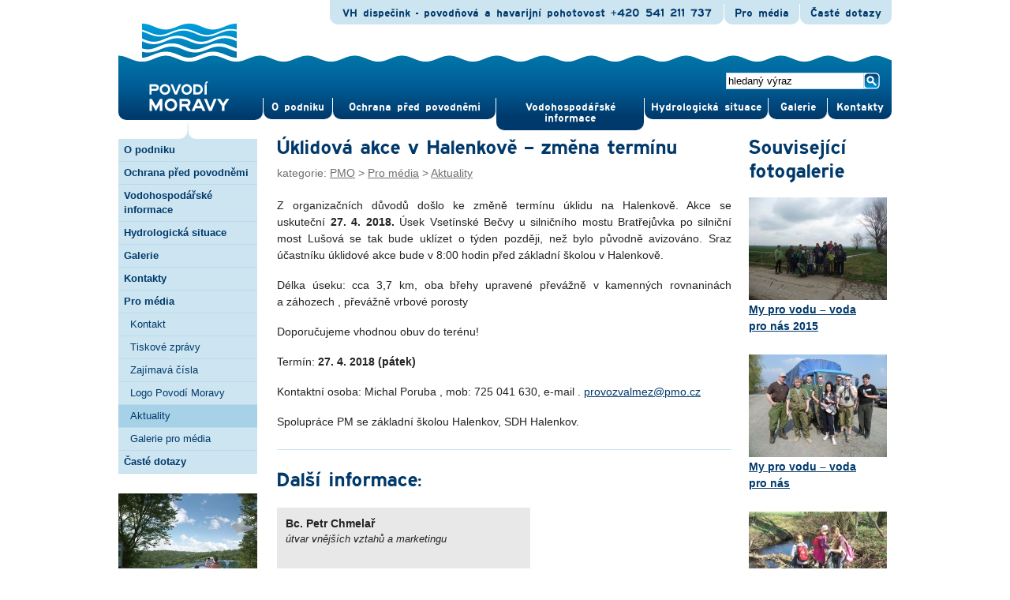

--- FILE ---
content_type: text/html; charset=utf-8
request_url: http://ftp.pmo.cz/cz/media/aktuality/uklidova-akce-v-halenkove-zmena-terminu/
body_size: 6221
content:
<!DOCTYPE html PUBLIC "-//W3C//DTD XHTML 1.1//EN" "http://www.w3.org/TR/xhtml11/DTD/xhtml11.dtd">
<html xmlns="http://www.w3.org/1999/xhtml" xml:lang="cs">
    <head>
        <meta name="Language" content="cs" />
        <meta name="Author" content="Mediaage.cz" />
        <meta name="Owner" content="Povodí Moravy, s.p." />
        <meta name="robots" content="index, follow" />
        <meta http-equiv="content-type" content="text/html; charset=UTF-8" />
        <meta http-equiv="X-UA-Compatible" content="IE=edge,chrome=1" />
        <meta name="viewport" content="width=720, maximum-scale=1.0" />
        <link rel="shortcut icon" type="image/x-icon" href="/favicon.ico" />

        <!--
        <link rel="stylesheet" type="text/css" media="all" href="/css/reset.css" />
        <link rel="stylesheet" type="text/css" media="all" href="/css/fonts.css" />
        <link rel="stylesheet" type="text/css" media="all" href="/css/screen.css" />
        <link rel="stylesheet" type="text/css" media="all" href="/css/dropdown.css" />
        <link rel="stylesheet" type="text/css" media="all" href="/css/fancybox.css" />
        <link rel="stylesheet" type="text/css" media="all" href="/css/stacho.css" />
        -->
        
        <link rel="stylesheet" type="text/css" media="all" href="/min/?b=css&amp;f=reset.css,fonts.css,screen.css,dropdown.css,fancybox.css,stacho.css&amp;15" />
        
        <link rel="stylesheet" type="text/css" media="print" href="/min/?f=css/print.css&amp;9" />
        <!--[if IE]><link rel="stylesheet" type="text/css" href="/min/?f=/css/ie.css&amp;9"><![endif]-->
        <!--[if lte IE 6]><link rel="stylesheet" type="text/css" href="/min/?f=/css/ie6.css&amp;9"><![endif]-->
        <!--[if lte IE 7]><link rel="stylesheet" type="text/css" href="/min/?f=/css/ie7.css&amp;9"><![endif]-->
        <!--[if lte IE 8]><link rel="stylesheet" type="text/css" href="/min/?f=/css/ie8.css&amp;9"><![endif]-->
        <link rel="alternate" href="https://ftp.pmo.cz/cz/rss/" type="application/rss+xml" title="RSS celého webu" />
        <link rel="alternate" href="https://ftp.pmo.cz/cz/rss/99/" type="application/rss+xml" title="RSS kategorie Aktuality" />        <title>Úklidová akce v Halenkově - změna termínu - Povodí Moravy</title>
    </head>
    <body class="cz">
        <div id="all">

<div id="header">



    <div id="menu">

        <div id="menu_inner">

            <div id="smecko"></div>

            <div id="logo">
                <a href="https://ftp.pmo.cz/"><img src="/css/logo.png" alt="Povodí Moravy" height="120" width="120" /></a>            </div><!-- #logo -->

            <div id="search">
                <form action="https://ftp.pmo.cz/cz/hledani/" id="fulltext" method="get">

        <fieldset>
        
            <input type="text" name="q" value="hledaný výraz"  class="text" />
            <input type="submit" value="" id="search_btn" />

        </fieldset>


</form>

            </div><!-- #search -->
                        
        </div><!-- #menu_inner -->

        <ul id="main_menu" class="dropdown dropdown-horizontal">
            
<li class="main" style="width:87px"><a href="https://ftp.pmo.cz/cz/o-podniku/" class="notclick opener">O&nbsp;pod&shy;niku</a>
<ul class="submenu dir">
<li class="empty">Základní údaje:</li>
<li><a href="https://ftp.pmo.cz/cz/o-podniku/predmet-cinnosti/">Činnost podniku</a></li>
<li><a href="https://ftp.pmo.cz/cz/o-podniku/identifikacni-udaje/">Identifikační údaje</a></li>
<li><a href="https://ftp.pmo.cz/cz/o-podniku/protikorupcni-program/">Protikorupční program</a></li>
<li><a href="https://ftp.pmo.cz/cz/o-podniku/oznameni-protipravniho-jednani-ochrana-oznamovatelu/">Oznámení protiprávního jednání &ndash; ochrana oznamovatelů</a></li>
<li><a href="https://ftp.pmo.cz/cz/o-podniku/prehled-pripravovanych-verejnych-zakazek-x/">Veřejné zakázky</a></li>
<li><a href="https://ftp.pmo.cz/cz/o-podniku/gdpr/">Ochrana osobních údajů &ndash; GDPR</a></li>
<li class="empty">Řídící orgány:</li>
<li><a href="https://ftp.pmo.cz/cz/o-podniku/ridici-organy/">Dozorčí rada a&nbsp;výbor pro&nbsp;audit</a></li>
<li><a href="https://ftp.pmo.cz/cz/o-podniku/management/">Management</a></li>
<li class="empty">Organizační členění:</li>
<li><a href="https://ftp.pmo.cz/cz/o-podniku/reditelstvi/">Ředitelství podniku</a></li>
<li><a href="https://ftp.pmo.cz/cz/o-podniku/zavod-dyje/">Závod Dyje</a></li>
<li><a href="https://ftp.pmo.cz/cz/o-podniku/zavod-horni-morava/">Závod Horní Morava</a></li>
<li><a href="https://ftp.pmo.cz/cz/o-podniku/zavod-stredni-morava/">Závod Střední Morava</a></li>
<li class="empty">Pro&nbsp;veřejnost:</li>
<li><a href="https://ftp.pmo.cz/cz/o-podniku/zpravodaj-o-vode/">Zpravodaj o&nbsp;vodě</a></li>
<li><a href="https://ftp.pmo.cz/cz/o-podniku/vyrocni-zpravy/">Výroční zprávy</a></li>
<li><a href="https://ftp.pmo.cz/cz/o-podniku/vyznamne-vodni-toky/">Významné řeky</a></li>
<li><a href="https://ftp.pmo.cz/cz/o-podniku/vodni-dila/">Vodní díla</a></li>
<li><a href="https://ftp.pmo.cz/cz/o-podniku/zobrazeni-hloubky-nadrzi/">Zobrazení hloubky nádrží</a></li>
<li><a href="https://ftp.pmo.cz/cz/o-podniku/informace-dle-zakona-c-106-1999-sb/">Informace dle&nbsp;zákona č.&nbsp;106/1999&nbsp;Sb</a></li>
<li><a href="https://ftp.pmo.cz/cz/o-podniku/historie-podniku/">Historie podniku</a></li>
<li><a href="https://ftp.pmo.cz/cz/o-podniku/uzitecne-odkazy/">Užitečné odkazy</a></li>
<li><a href="https://ftp.pmo.cz/cz/o-podniku/akce-a-zabava/">Akce a&nbsp;zábava</a></li>
<li><a href="https://ftp.pmo.cz/cz/o-podniku/kniha-o-batove-kanale/">Kniha o&nbsp;Baťově kanále</a></li>
<li><a href="https://ftp.pmo.cz/cz/o-podniku/povodi-moravy-prirode-blizke/">POVODÍ MORAVY Přírodě blízké</a></li>
<li><a href="https://ftp.pmo.cz/cz/o-podniku/cookies/">O&nbsp;cookies</a></li>
</ul>
</li>
<li class="main" style="width:206px"><a href="https://ftp.pmo.cz/cz/projekty/" class="notclick opener">Ochrana před   povod&shy;němi</a>
<ul class="submenu dir">
<li><a href="https://ftp.pmo.cz/cz/projekty/probihajici-akce-ppo/">Probíhající akce PPO</a></li>
<li><a href="https://ftp.pmo.cz/cz/projekty/pripravovane-akce-ppo/">Připravované akce PPO</a></li>
<li><a href="https://ftp.pmo.cz/cz/projekty/pripravovane-vodni-nadrze/">Připravovaná vodní díla</a></li>
<li><a href="http://npo-ppo.pmo.cz/">Národní plán obnovy – PPO</a></li>
<li><a href="http://npo-dvt.pmo.cz/">Národní plán obnovy – DVT / MVN</a></li>
<li><a href="https://npo-npzp.pmo.cz/">Národní plán obnovy – NPŽP</a></li>
<li class="empty">Další projekty:</li>
<li><a href="https://ftp.pmo.cz/cz/projekty/cisteni-brnenske-nadrze/">Čištění nádrže Brno</a></li>
<li><a href="https://ftp.pmo.cz/cz/projekty/evropske-projekty/">Evropské přeshraniční projekty</a></li>
<li><a href="https://ftp.pmo.cz/cz/projekty/operacniho-programu-zivotni-prostredi-studie-proveditelno/">OPŽP &ndash; studie proveditelnosti</a></li>
<li><a href="https://ftp.pmo.cz/cz/projekty/opzp-2014-2020/">OPŽP – 2014-2020&nbsp;</a></li>
<li><a href="http://opzp2021-2027.pmo.cz/">OPŽP – 2021-2027&nbsp;</a></li>
<li><a href="https://ftp.pmo.cz/cz/projekty/sfdi-vodni-cesta/">SFDI &ndash; vodní cesta</a></li>
<li><a href="https://ftp.pmo.cz/cz/projekty/szif-op-rybarstvi/">SZIF &ndash; OP rybářství</a></li>
<li><a href="http://jmk-dotace.pmo.cz/cz/stranka/ziva-satava/">Dotační projekty z&nbsp;JMK</a></li>
<li><a href="http://mikropolutanty.pmo.cz/">Norské fondy</a></li>
<li><a href="https://mverajhrad.pmo.cz/">OPTAK</a></li>
<li class="empty">Ostatní info:</li>
<li><a href="https://ftp.pmo.cz/cz/projekty/smluvni-dokumenty-fidic/">Smluvní dokumenty FIDIC</a></li>
</ul>
</li>
<li class="main" style="width:187px"><a href="https://ftp.pmo.cz/cz/cinnost/" class="notclick opener">Vodohospodářské informace</a>
<ul class="submenu dir">
<li><a href="https://ftp.pmo.cz/cz/cinnost/vodohospodarsky-dispecink/">Vodohospodářský dispečink</a></li>
<li><a href="https://ftp.pmo.cz/cz/cinnost/planovani-v-oblasti-vod/">Plánování v&nbsp;oblasti vod</a></li>
<li><a href="https://ftp.pmo.cz/cz/cinnost/vyjadrovaci-povinnost/">Vyjadřovací povinnost</a></li>
<li><a href="https://ftp.pmo.cz/cz/cinnost/zaplavova-uzemi/">Záplavová území</a></li>
<li><a href="https://ftp.pmo.cz/cz/cinnost/kvalita-vody/">Kvalita vody</a></li>
<li><a href="https://ftp.pmo.cz/cz/cinnost/ochrana-zdroju-pitne-vody/">Ochrana zdrojů pitné vody</a></li>
<li><a href="https://ftp.pmo.cz/cz/cinnost/vodohospodarske-laboratore/">Vodohospodářské laboratoře</a></li>
<li><a href="https://ftp.pmo.cz/cz/cinnost/rybarstvi/">Rybářství a&nbsp;rybníkářství</a></li>
<li><a href="https://ftp.pmo.cz/cz/cinnost/geodeticka-cinnost/">Geodetická činnost</a></li>
<li><a href="https://ftp.pmo.cz/cz/cinnost/vodni-elektrarny/">Vodní elektrárny</a></li>
<li><a href="https://ftp.pmo.cz/cz/cinnost/evidence-uzivatelu-vody-x/">Evidence uživatelů vody</a></li>
<li><a href="https://ftp.pmo.cz/cz/cinnost/vodohospodarsky-slovnik/">Vodohospodářský slovník</a></li>
</ul>
</li>
<li class="main" style="width:156px"><a href="https://ftp.pmo.cz/cz/situace/" class="notclick opener">Hydrologická situace</a>
<ul class="submenu dir">
<li class="empty">Aktuální stav:</li>
<li><a href="http://www.pmo.cz/portal/nadrze/cz/index.htm">Situace na&nbsp;nádržích</a></li>
<li><a href="http://www.pmo.cz/portal/sap/cz/index.htm">Situace na&nbsp;tocích</a></li>
<li><a href="https://ftp.pmo.cz/cz/situace/povodnove-zpravodajstvi/">Povodňové zpravodajství</a></li>
<li><a href="https://ftp.pmo.cz/cz/situace/zimni-zpravodajstvi/">Zimní zpravodajství</a></li>
<li><a href="https://ftp.pmo.cz/cz/situace/aktualni-zpravodajstvi/">Aktuální zpravodajství</a></li>
<li><a href="https://ftp.pmo.cz/cz/situace/vodacke-akce/">Vodácké akce</a></li>
<li class="empty">Dlouhodobé údaje:</li>
<li><a href="https://ftp.pmo.cz/cz/situace/vodohospodarska-bilance/">Vodohospodářská bilance</a></li>
</ul>
</li>
<li class="main" style="width:74px"><a href="https://ftp.pmo.cz/cz/galerie/">Gale&shy;rie</a>
</li>
<li class="main" style="width:81px"><a href="https://ftp.pmo.cz/cz/kontakty/">Kontak&shy;ty</a>
</li>
        </ul><!-- ul#main_menu -->

    </div><!-- #menu -->
    
    

    <div id="up_menu">
        <ul class="dropdown dropdown-horizontal">

    <li class="first">
        <span>
            VH dispečink - povodňová a havarijní pohotovost            <strong>+420 541 211 737</strong>
        </span>
    </li>
    
    <li><a href="https://ftp.pmo.cz/cz/media/" class="opener">Pro média</a>
<ul class="sub dir">
<li><a href="https://ftp.pmo.cz/cz/media/kontakt/">Kontakt</a></li>
<li><a href="https://ftp.pmo.cz/cz/media/tiskove-zpravy/">Tiskové zprávy</a></li>
<li><a href="https://ftp.pmo.cz/cz/media/zajimava-cisla/">Zajímavá čísla</a></li>
<li><a href="https://ftp.pmo.cz/cz/media/loga-manual/">Logo Povodí Moravy</a></li>
<li><a href="https://ftp.pmo.cz/cz/media/aktuality/">Aktuality</a></li>
<li><a href="https://ftp.pmo.cz/cz/media/fotobanka/">Galerie pro&nbsp;média</a></li>
</ul>
</li>
<li><a href="https://ftp.pmo.cz/cz/uzitecne/caste-dotazy/" class="opener">Časté dotazy</a>
</li>


        
</ul>


    </div><!-- #up_menu -->



</div><!-- #header -->






        <div id="content" class="subpage">


                <div id="left_col">

    <div id="left_menu">

    <ul>

    <li class="left_menu_headline"><a href="https://ftp.pmo.cz/cz/o-podniku/">O&nbsp;podniku</a></li><li class="left_menu_headline"><a href="https://ftp.pmo.cz/cz/projekty/">Ochrana před   povodněmi</a></li><li class="left_menu_headline"><a href="https://ftp.pmo.cz/cz/cinnost/">Vodohospodářské informace</a></li><li class="left_menu_headline"><a href="https://ftp.pmo.cz/cz/situace/">Hydrologická situace</a></li><li class="left_menu_headline"><a href="https://ftp.pmo.cz/cz/galerie/">Galerie</a></li><li class="left_menu_headline"><a href="https://ftp.pmo.cz/cz/kontakty/">Kontakty</a></li><li class="left_menu_headline"><a href="https://ftp.pmo.cz/cz/media/">Pro&nbsp;média</a></li><li><a href="https://ftp.pmo.cz/cz/media/kontakt/">Kontakt</a></li><li><a href="https://ftp.pmo.cz/cz/media/tiskove-zpravy/">Tiskové zprávy</a></li><li><a href="https://ftp.pmo.cz/cz/media/zajimava-cisla/">Zajímavá čísla</a></li><li><a href="https://ftp.pmo.cz/cz/media/loga-manual/">Logo Povodí Moravy</a></li><li><a href="https://ftp.pmo.cz/cz/media/aktuality/" class="active">Aktuality</a></li><li><a href="https://ftp.pmo.cz/cz/media/fotobanka/">Galerie pro&nbsp;média</a></li><li class="left_menu_headline"><a href="https://ftp.pmo.cz/cz/uzitecne/caste-dotazy/">Časté dotazy</a></li>
                            
    </ul>

</div><!-- #left_menu -->

    <a class="banner" href="http://vodninadrze.pmo.cz/"><div class="small_banner" style="background-image: url('/images/propagace/15.jpg'); background-color: #61726F"><h3 class="bottom" style="color:#FFFFFF">Konference</h3></div><!-- .small_banner --></a><a class="banner" href="http://www.pmo.cz/cz/cinnost/vodohospodarske-laboratore/"><div class="small_banner" style="background-image: url('/images/propagace/11.jpg'); background-color: #896F56"><h3 class="bottom" style="color:#FFFFFF">VH Laboratoře</h3></div><!-- .small_banner --></a><a class="banner" href="http://www.batuvkanal.info/" target="_blank"><div class="small_banner" style="background-image: url('/images/propagace/5.jpg'); background-color: #7E8170"><h3 class="bottom" style="color:#FFFFFF">Baťův kanál</h3></div><!-- .small_banner --></a>



</div><!-- #left_col -->


                <div id="middle_col" class="dilo">

                    <h1>Úklidová akce v&nbsp;Halenkově &ndash; změna termínu</h1>

                    <div id="navigation">kategorie: <a href="https://ftp.pmo.cz/">PMO</a> &gt; <a href="https://ftp.pmo.cz/cz/media/">Pro&nbsp;média</a> &gt; <a href="https://ftp.pmo.cz/cz/media/aktuality/">Aktuality</a></div><!-- #navigation -->


                    
                    
                    <p style="text-align: justify;">Z organizačních důvodů došlo ke&nbsp;změně termínu úklidu na&nbsp;Halenkově. Akce se uskuteční<strong> 27.&nbsp;4.&nbsp;2018.&nbsp;</strong>Úsek Vsetínské Bečvy u&nbsp;silničního mostu Bratřejůvka po&nbsp;silniční most Lušová se tak bude uklízet o&nbsp;týden později, než bylo původně avizováno. Sraz účastníku úklidové akce bude v&nbsp;8:00&nbsp;hodin před základní školou v&nbsp;Halenkově.</p> <p style="text-align: justify;">Délka úseku: cca 3,7&nbsp;km, oba břehy upravené převážně v&nbsp;kamenných rovnaninách a&nbsp;záhozech , převážně vrbové porosty</p> <p style="text-align: justify;">Doporučujeme vhodnou obuv do&nbsp;terénu!</p> <p style="text-align: justify;">Termín: <strong>27.&nbsp;4.&nbsp;2018 (pátek) </strong></p> <p style="text-align: justify;">Kontaktní osoba: Michal Poruba , mob: 725&nbsp;041&nbsp;630, e-mail . <a href="mailto:provozvalmez&#64;pmo.cz">provozvalmez&#64;pmo.cz</a></p> <p style="text-align: justify;">Spolupráce PM se základní školou Halenkov, SDH Halenkov.</p> <p style="text-align: justify;"></p>                    
                    




                    <div id="sub" class="linka dalsi">
                        <h2 class="dalsi">Další informace:</h2><div id="vizitka"><div><h3>Bc. Petr Chmelař</h3><p><em>útvar vnějších vztahů a&nbsp;marketingu</em></p></div><img src="https://ftp.pmo.cz/images/autori/12.jpg" width="80" height="100" alt="" /></div>

                        <div id="common_info"><span class="date">publikováno 18.&nbsp;dubna 2018,  16:27</span><span class="date">aktualizováno 19.&nbsp;dubna 2018,  16:29</span><!-- <span>příslušnost: <a href="">Závod Dyje</a></span> -->
                            <span>štítky: <a href="/cz/tag/My+pro+vodu+-+voda+pro+n%C3%A1s/">My pro vodu - voda pro nás</a>, </span></div>                            
                            



                    </div><!-- sub -->
                    

                    
                    
                </div><!-- #middle_col .dilo -->


                <div id="right_col" class="sidebar">


        
    




                
    <h2>Související fotogalerie</h2><p class="sibebar-album"><a href="https://ftp.pmo.cz/cz/galerie/my-pro-vodu-voda-pro-nas-2015/"><img src="/images/galerie/1499-medium.jpg" width="175" height="130" />My pro&nbsp;vodu &ndash; voda pro&nbsp;nás 2015</a></p><p class="sibebar-album"><a href="https://ftp.pmo.cz/cz/galerie/my-pro-vodu-voda-pro-nas/"><img src="/images/galerie/1293-medium.jpg" width="175" height="130" />My pro&nbsp;vodu &ndash; voda pro&nbsp;nás</a></p><p class="sibebar-album"><a href="https://ftp.pmo.cz/cz/galerie/mnozstvi-odpadu-ktere-letos-dobrovolnici-vysbirali-dokazuj/"><img src="/images/galerie/2095-medium.jpg" width="175" height="130" />Dobrovolníci čistili břehy toků</a></p><p class="sibebar-album"><a href="https://ftp.pmo.cz/cz/galerie/my-pro-vodu-voda-pro-nas-2016/"><img src="/images/galerie/1781-medium.jpg" width="175" height="130" />My pro&nbsp;vodu &ndash; voda pro&nbsp;nás 2016</a></p><div class="linka"></div><h2>Související články</h2><h3 class="clanek"><a href="https://ftp.pmo.cz/cz/media/aktuality/s-uklidem-brehu-vsetinske-becvy-pomohli-zaci-i-ucitele/">S&nbsp;úklidem břehů Vsetínské Bečvy pomohli žáci i&nbsp;učitelé</a></h3><p>11.&nbsp;4. 2022</p>



</div><!-- #right_col -->


</div><!-- #content .subpage -->






<div id="footer">



                <div class="col">

                    <h2><u><a href="https://ftp.pmo.cz/cz/nabidky/kariera/">Kariéra:</a></u></h2><ul><li><a href="https://ftp.pmo.cz/cz/nabidky/kariera/usekovy-technik-znojmo-x-x-x-x-x-x/">Úsekový technik - Znojmo </a></li><li><a href="https://ftp.pmo.cz/cz/nabidky/kariera/vodohospodarsky-delnik-provoz-jihlava-x-x/">Vodohospodářský dělník – provoz Jihlava</a></li><li><a href="https://ftp.pmo.cz/cz/nabidky/kariera/vodohospodarsky-delnik-vd-opatovice-x-x/">Vodohospodářský dělník – VD Opatovice</a></li><li><a href="https://ftp.pmo.cz/cz/nabidky/kariera/vodohospodarsky-delnik-vd-frystak-x/">Vodohospodářský dělník – VD Fryšták</a></li><li><a href="https://ftp.pmo.cz/cz/nabidky/kariera/rybar-lihnar-x/">Rybář - líhňař</a></li></ul>
                </div><!-- .col -->




                <div class="col">
                    <h2><u>Veřejné zakázky a&nbsp;nabídky:</u></h2>

                    <ul>
                    <li><a href="https://ftp.pmo.cz/cz/nabidky/prodej-majetku-a-najem/">Prodej majetku a nájem</a></li><li><a href="https://zakazky.eagri.cz/profile_display_1339.html" target="_blank">Veřejné zakázky – profil zadavatele</a></li><li><a href="/download/formular-pro-dodavatele.docx" target="_blank">Formulář dodavatele pro evidenci kvalifikovaných firem</a></li>                    </ul>

                    <h2><u><a href="http://www.pmo.cz/cz/o-podniku/prehled-pripravovanych-verejnych-zakazek-x/">Předběžné tržní konzultace</a></u></h2>

                </div><!-- .col -->

                <div class="col">

                    <h2><u>Rychlé odkazy:</u></h2>

                    <ul><li><a href="http://www.pmo.cz/cz/cinnost/vodohospodarsky-dispecink/">Vodohospodářský dispečink</a></li><li><a href="http://www.pmo.cz/cz/cinnost/vodohospodarske-laboratore/">Laboratoře</a></li><li><a href="http://www.pmo.cz/cz/uzitecne/vodacke-akce/">Vodácké akce</a></li><li><a href="http://rybarstvi.pmo.cz">SPORTOVNÍ RYBOLOV</a></li><li><a href="http://rybykorycany.pmo.cz">Prodej ryb v Koryčanech</a></li><li><a href="http://www.pmo.cz/cz/projekty/ochrana-pred-povodnemi/">Protipovodňová opatření</a></li></ul>
                </div><!-- .col -->
                
                
                
         <div class="col">

                    <h2><u>Nejčtenější články:</u></h2>

                    <ul><li><a href="https://ftp.pmo.cz/cz/media/aktuality/vstup-na-zamrzle-hladiny-vodnich-nadrzi-neni-bezpecny-x-x-x-x-x-x-x-x-x">Vstup na zamrzlé hladiny vodních nádrží není...</a></li><li><a href="https://ftp.pmo.cz/cz/media/aktuality/havarijni-znecisteni-dyje">AKTUALIZOVÁNO: Havarijní znečištění Dyje</a></li><li><a href="https://ftp.pmo.cz/cz/nabidky/kariera/rybar-lihnar-x">Rybář – líhňař</a></li><li><a href="https://ftp.pmo.cz/cz/nabidky/kariera/vodohospodarsky-delnik-provoz-jihlava-x-x">Vodohospodářský dělník – provoz Jihlava</a></li></ul>
                </div><!-- .col -->
                
                
                

                <div class="col social">
                
                    <h2><u>Důležité odkazy:</u></h2>
                    
                    <ul>

                                                <li class="icon fb">
                            <a href="http://www.facebook.com/povodimoravy" target="_blank">Facebook</a>
                        </li>
                        
                        

                                                <li class="icon tw">
                            <a href="https://twitter.com/PovodiM" target="_blank">Twitter</a>
                        </li>
                        
                        



                    <li class="icon mze"><a href="http://www.mze.cz/" target="_blank">Ministerstvo zemědělství</a></li><li class="icon mzp"><a href="http://www.mzp.cz/" target="_blank">Ministerstvo životního prostředí</a></li><li class="icon chmu"><a href="http://www.chmi.cz/" target="_blank">ČHMÚ</a></li>

                        <li class="icon rss">
                            <a href="https://ftp.pmo.cz/cz/rss/">RSS celého webu</a>
                        </li>
			                   
                        <li class="icon youtube">
                            <a href="https://www.youtube.com/channel/UCvo-QhvNewCwlvt6-9xMsMQ" target="_blank">YouTube</a>
                        </li>
                        
                        <li class="icon rss"><a href="https://ftp.pmo.cz/cz/rss/99/">RSS kategorie Aktuality</a></li>


                    </ul>
                    
                </div><!-- .col .social -->
                
                
                <div id="copyright">
                    <span>Zakladatelem Povodí Moravy, s.p. je Ministerstvo zemědělství České republiky</span><img src="/css/flower.png" alt="" id="flower"/>
                    <span class="pipe">|</span>
                    &copy; 2010&ndash;2026  Povodí Moravy, s.p.                    <span class="pipe">|</span>
                    Vytvořila <a href="http://www.mediaage.cz/">Media Age</a>
                    <span class="pipe">|</span>
                    <a href="https://www.pmo.cz/cz/o-podniku/cookies/">cookies</a>
                </div><!-- #copyright -->

                
            </div><!-- #footer -->
        </div><!-- #all -->

<script src="http://ajax.googleapis.com/ajax/libs/jquery/1.5.2/jquery.min.js" type="text/javascript"></script>
<script type="text/javascript">if(typeof jQuery == 'undefined') document.write(unescape("%3Cscript src='/js/jquery.min.js' type='text/javascript'%3E%3C/script%3E"));</script>
<script src="/min/?b=js&amp;f=cookies.min.js,jquery.dropdown.js,fancybox.min.js,functions.js,document.ready.js&amp;15" type="text/javascript"></script>

<!--
<script src="/js/cookies.min.js" type="text/javascript"></script>
<script src="/js/jquery.dropdown.js" type="text/javascript"></script>
<script src="/js/fancybox.min.js" type="text/javascript"></script>
<script src="/js/functions.js" type="text/javascript"></script>
<script src="/js/document.ready.js" type="text/javascript"></script>
-->
 


<!-- vygenerováno za 49 ms -->
<!-- databázové dotazy: 21  -->
<!-- špička paměti: 757 kB -->

</body>
</html>

